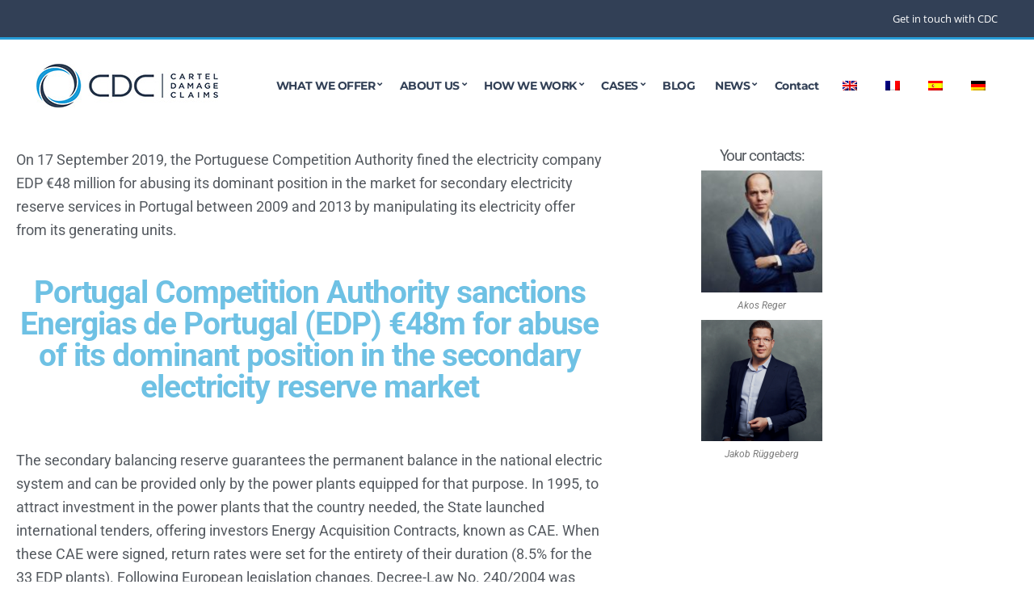

--- FILE ---
content_type: text/html; charset=UTF-8
request_url: https://carteldamageclaims.com/2023/01/18/ptteleregulation/
body_size: 17003
content:
<!doctype html>
<html lang="en-GB">
<head>
	<meta charset="UTF-8">
	<meta name="viewport" content="width=device-width, initial-scale=1">
	<meta name='robots' content='index, follow, max-image-preview:large, max-snippet:-1, max-video-preview:-1' />

	<!-- This site is optimized with the Yoast SEO plugin v26.8 - https://yoast.com/product/yoast-seo-wordpress/ -->
	<title>Portugal Competition Authority sanctions Energias de Portugal (EDP) €48m for abuse of its dominant position in the secondary electricity reserve market - CDC</title>
	<link rel="canonical" href="https://carteldamageclaims.com/2023/01/18/ptteleregulation/" />
	<meta property="og:locale" content="en_GB" />
	<meta property="og:type" content="article" />
	<meta property="og:title" content="Portugal Competition Authority sanctions Energias de Portugal (EDP) €48m for abuse of its dominant position in the secondary electricity reserve market - CDC" />
	<meta property="og:description" content="On 17 September 2019, the Portuguese Competition Authority fined the electricity company EDP €48 million for abusing its dominant position in the market for secondary electricity reserve services in Portugal between 2009 and 2013 by manipulating its electricity offer from its generating units. Portugal Competition Authority sanctions Energias de Portugal (EDP) €48m for abuse of [&hellip;]" />
	<meta property="og:url" content="https://carteldamageclaims.com/2023/01/18/ptteleregulation/" />
	<meta property="og:site_name" content="CDC" />
	<meta property="article:published_time" content="2023-01-18T13:27:00+00:00" />
	<meta property="article:modified_time" content="2023-01-20T15:18:44+00:00" />
	<meta property="og:image" content="https://carteldamageclaims.com/wp-content/uploads/2023/01/Electricity-teleregulation-resized.jpg" />
	<meta property="og:image:width" content="1000" />
	<meta property="og:image:height" content="562" />
	<meta property="og:image:type" content="image/jpeg" />
	<meta name="author" content="Akos Reger" />
	<meta name="twitter:card" content="summary_large_image" />
	<meta name="twitter:label1" content="Written by" />
	<meta name="twitter:data1" content="Akos Reger" />
	<meta name="twitter:label2" content="Estimated reading time" />
	<meta name="twitter:data2" content="2 minutes" />
	<script type="application/ld+json" class="yoast-schema-graph">{"@context":"https://schema.org","@graph":[{"@type":"Article","@id":"https://carteldamageclaims.com/2023/01/18/ptteleregulation/#article","isPartOf":{"@id":"https://carteldamageclaims.com/2023/01/18/ptteleregulation/"},"author":[{"@id":"https://carteldamageclaims.com/#/schema/person/5b0ea64adb3384d4a9ab6974d538a7c9"}],"headline":"Portugal Competition Authority sanctions Energias de Portugal (EDP) €48m for abuse of its dominant position in the secondary electricity reserve market","datePublished":"2023-01-18T13:27:00+00:00","dateModified":"2023-01-20T15:18:44+00:00","mainEntityOfPage":{"@id":"https://carteldamageclaims.com/2023/01/18/ptteleregulation/"},"wordCount":313,"publisher":{"@id":"https://carteldamageclaims.com/#organization"},"image":{"@id":"https://carteldamageclaims.com/2023/01/18/ptteleregulation/#primaryimage"},"thumbnailUrl":"https://carteldamageclaims.com/wp-content/uploads/2023/01/Electricity-teleregulation-resized.jpg","articleSection":["_spotlight"],"inLanguage":"en-GB"},{"@type":"WebPage","@id":"https://carteldamageclaims.com/2023/01/18/ptteleregulation/","url":"https://carteldamageclaims.com/2023/01/18/ptteleregulation/","name":"Portugal Competition Authority sanctions Energias de Portugal (EDP) €48m for abuse of its dominant position in the secondary electricity reserve market - CDC","isPartOf":{"@id":"https://carteldamageclaims.com/#website"},"primaryImageOfPage":{"@id":"https://carteldamageclaims.com/2023/01/18/ptteleregulation/#primaryimage"},"image":{"@id":"https://carteldamageclaims.com/2023/01/18/ptteleregulation/#primaryimage"},"thumbnailUrl":"https://carteldamageclaims.com/wp-content/uploads/2023/01/Electricity-teleregulation-resized.jpg","datePublished":"2023-01-18T13:27:00+00:00","dateModified":"2023-01-20T15:18:44+00:00","breadcrumb":{"@id":"https://carteldamageclaims.com/2023/01/18/ptteleregulation/#breadcrumb"},"inLanguage":"en-GB","potentialAction":[{"@type":"ReadAction","target":["https://carteldamageclaims.com/2023/01/18/ptteleregulation/"]}]},{"@type":"ImageObject","inLanguage":"en-GB","@id":"https://carteldamageclaims.com/2023/01/18/ptteleregulation/#primaryimage","url":"https://carteldamageclaims.com/wp-content/uploads/2023/01/Electricity-teleregulation-resized.jpg","contentUrl":"https://carteldamageclaims.com/wp-content/uploads/2023/01/Electricity-teleregulation-resized.jpg","width":1000,"height":562},{"@type":"BreadcrumbList","@id":"https://carteldamageclaims.com/2023/01/18/ptteleregulation/#breadcrumb","itemListElement":[{"@type":"ListItem","position":1,"name":"Home","item":"https://carteldamageclaims.com/"},{"@type":"ListItem","position":2,"name":"Blog","item":"https://carteldamageclaims.com/blog/"},{"@type":"ListItem","position":3,"name":"Portugal Competition Authority sanctions Energias de Portugal (EDP) €48m for abuse of its dominant position in the secondary electricity reserve market"}]},{"@type":"WebSite","@id":"https://carteldamageclaims.com/#website","url":"https://carteldamageclaims.com/","name":"CDC Cartel Damage Claims","description":"Cartel Damage Claims","publisher":{"@id":"https://carteldamageclaims.com/#organization"},"potentialAction":[{"@type":"SearchAction","target":{"@type":"EntryPoint","urlTemplate":"https://carteldamageclaims.com/?s={search_term_string}"},"query-input":{"@type":"PropertyValueSpecification","valueRequired":true,"valueName":"search_term_string"}}],"inLanguage":"en-GB"},{"@type":"Organization","@id":"https://carteldamageclaims.com/#organization","name":"CDC Cartel Damage Claims","url":"https://carteldamageclaims.com/","logo":{"@type":"ImageObject","inLanguage":"en-GB","@id":"https://carteldamageclaims.com/#/schema/logo/image/","url":"https://carteldamageclaims.com/wp-content/uploads/2020/09/CDC-Logo.jpg","contentUrl":"https://carteldamageclaims.com/wp-content/uploads/2020/09/CDC-Logo.jpg","width":225,"height":54,"caption":"CDC Cartel Damage Claims"},"image":{"@id":"https://carteldamageclaims.com/#/schema/logo/image/"}},{"@type":"Person","@id":"https://carteldamageclaims.com/#/schema/person/5b0ea64adb3384d4a9ab6974d538a7c9","name":"Akos Reger","image":{"@type":"ImageObject","inLanguage":"en-GB","@id":"https://carteldamageclaims.com/#/schema/person/image/55370763d28dae40a0c8cbb7b68e71ad","url":"https://secure.gravatar.com/avatar/e608f33e6f158c83bca649303fb645a1faafd28cc715b07c2ce45b187c0b865f?s=96&d=mm&r=g","contentUrl":"https://secure.gravatar.com/avatar/e608f33e6f158c83bca649303fb645a1faafd28cc715b07c2ce45b187c0b865f?s=96&d=mm&r=g","caption":"Akos Reger"},"url":"https://carteldamageclaims.com/author/akos-reger/"}]}</script>
	<!-- / Yoast SEO plugin. -->



<link rel="alternate" type="application/rss+xml" title="CDC &raquo; Feed" href="https://carteldamageclaims.com/feed/" />
<link rel="alternate" type="application/rss+xml" title="CDC &raquo; Comments Feed" href="https://carteldamageclaims.com/comments/feed/" />
<link rel="alternate" title="oEmbed (JSON)" type="application/json+oembed" href="https://carteldamageclaims.com/wp-json/oembed/1.0/embed?url=https%3A%2F%2Fcarteldamageclaims.com%2F2023%2F01%2F18%2Fptteleregulation%2F" />
<link rel="alternate" title="oEmbed (XML)" type="text/xml+oembed" href="https://carteldamageclaims.com/wp-json/oembed/1.0/embed?url=https%3A%2F%2Fcarteldamageclaims.com%2F2023%2F01%2F18%2Fptteleregulation%2F&#038;format=xml" />
<style id='wp-img-auto-sizes-contain-inline-css' type='text/css'>
img:is([sizes=auto i],[sizes^="auto," i]){contain-intrinsic-size:3000px 1500px}
/*# sourceURL=wp-img-auto-sizes-contain-inline-css */
</style>
<style id='wp-emoji-styles-inline-css' type='text/css'>

	img.wp-smiley, img.emoji {
		display: inline !important;
		border: none !important;
		box-shadow: none !important;
		height: 1em !important;
		width: 1em !important;
		margin: 0 0.07em !important;
		vertical-align: -0.1em !important;
		background: none !important;
		padding: 0 !important;
	}
/*# sourceURL=wp-emoji-styles-inline-css */
</style>
<style id='classic-theme-styles-inline-css' type='text/css'>
/*! This file is auto-generated */
.wp-block-button__link{color:#fff;background-color:#32373c;border-radius:9999px;box-shadow:none;text-decoration:none;padding:calc(.667em + 2px) calc(1.333em + 2px);font-size:1.125em}.wp-block-file__button{background:#32373c;color:#fff;text-decoration:none}
/*# sourceURL=/wp-includes/css/classic-themes.min.css */
</style>
<style id='co-authors-plus-coauthors-style-inline-css' type='text/css'>
.wp-block-co-authors-plus-coauthors.is-layout-flow [class*=wp-block-co-authors-plus]{display:inline}

/*# sourceURL=https://carteldamageclaims.com/wp-content/plugins/co-authors-plus/build/blocks/block-coauthors/style-index.css */
</style>
<style id='co-authors-plus-avatar-style-inline-css' type='text/css'>
.wp-block-co-authors-plus-avatar :where(img){height:auto;max-width:100%;vertical-align:bottom}.wp-block-co-authors-plus-coauthors.is-layout-flow .wp-block-co-authors-plus-avatar :where(img){vertical-align:middle}.wp-block-co-authors-plus-avatar:is(.alignleft,.alignright){display:table}.wp-block-co-authors-plus-avatar.aligncenter{display:table;margin-inline:auto}

/*# sourceURL=https://carteldamageclaims.com/wp-content/plugins/co-authors-plus/build/blocks/block-coauthor-avatar/style-index.css */
</style>
<style id='co-authors-plus-image-style-inline-css' type='text/css'>
.wp-block-co-authors-plus-image{margin-bottom:0}.wp-block-co-authors-plus-image :where(img){height:auto;max-width:100%;vertical-align:bottom}.wp-block-co-authors-plus-coauthors.is-layout-flow .wp-block-co-authors-plus-image :where(img){vertical-align:middle}.wp-block-co-authors-plus-image:is(.alignfull,.alignwide) :where(img){width:100%}.wp-block-co-authors-plus-image:is(.alignleft,.alignright){display:table}.wp-block-co-authors-plus-image.aligncenter{display:table;margin-inline:auto}

/*# sourceURL=https://carteldamageclaims.com/wp-content/plugins/co-authors-plus/build/blocks/block-coauthor-image/style-index.css */
</style>
<style id='safe-svg-svg-icon-style-inline-css' type='text/css'>
.safe-svg-cover{text-align:center}.safe-svg-cover .safe-svg-inside{display:inline-block;max-width:100%}.safe-svg-cover svg{fill:currentColor;height:100%;max-height:100%;max-width:100%;width:100%}

/*# sourceURL=https://carteldamageclaims.com/wp-content/plugins/safe-svg/dist/safe-svg-block-frontend.css */
</style>
<style id='global-styles-inline-css' type='text/css'>
:root{--wp--preset--aspect-ratio--square: 1;--wp--preset--aspect-ratio--4-3: 4/3;--wp--preset--aspect-ratio--3-4: 3/4;--wp--preset--aspect-ratio--3-2: 3/2;--wp--preset--aspect-ratio--2-3: 2/3;--wp--preset--aspect-ratio--16-9: 16/9;--wp--preset--aspect-ratio--9-16: 9/16;--wp--preset--color--black: #000000;--wp--preset--color--cyan-bluish-gray: #abb8c3;--wp--preset--color--white: #ffffff;--wp--preset--color--pale-pink: #f78da7;--wp--preset--color--vivid-red: #cf2e2e;--wp--preset--color--luminous-vivid-orange: #ff6900;--wp--preset--color--luminous-vivid-amber: #fcb900;--wp--preset--color--light-green-cyan: #7bdcb5;--wp--preset--color--vivid-green-cyan: #00d084;--wp--preset--color--pale-cyan-blue: #8ed1fc;--wp--preset--color--vivid-cyan-blue: #0693e3;--wp--preset--color--vivid-purple: #9b51e0;--wp--preset--gradient--vivid-cyan-blue-to-vivid-purple: linear-gradient(135deg,rgb(6,147,227) 0%,rgb(155,81,224) 100%);--wp--preset--gradient--light-green-cyan-to-vivid-green-cyan: linear-gradient(135deg,rgb(122,220,180) 0%,rgb(0,208,130) 100%);--wp--preset--gradient--luminous-vivid-amber-to-luminous-vivid-orange: linear-gradient(135deg,rgb(252,185,0) 0%,rgb(255,105,0) 100%);--wp--preset--gradient--luminous-vivid-orange-to-vivid-red: linear-gradient(135deg,rgb(255,105,0) 0%,rgb(207,46,46) 100%);--wp--preset--gradient--very-light-gray-to-cyan-bluish-gray: linear-gradient(135deg,rgb(238,238,238) 0%,rgb(169,184,195) 100%);--wp--preset--gradient--cool-to-warm-spectrum: linear-gradient(135deg,rgb(74,234,220) 0%,rgb(151,120,209) 20%,rgb(207,42,186) 40%,rgb(238,44,130) 60%,rgb(251,105,98) 80%,rgb(254,248,76) 100%);--wp--preset--gradient--blush-light-purple: linear-gradient(135deg,rgb(255,206,236) 0%,rgb(152,150,240) 100%);--wp--preset--gradient--blush-bordeaux: linear-gradient(135deg,rgb(254,205,165) 0%,rgb(254,45,45) 50%,rgb(107,0,62) 100%);--wp--preset--gradient--luminous-dusk: linear-gradient(135deg,rgb(255,203,112) 0%,rgb(199,81,192) 50%,rgb(65,88,208) 100%);--wp--preset--gradient--pale-ocean: linear-gradient(135deg,rgb(255,245,203) 0%,rgb(182,227,212) 50%,rgb(51,167,181) 100%);--wp--preset--gradient--electric-grass: linear-gradient(135deg,rgb(202,248,128) 0%,rgb(113,206,126) 100%);--wp--preset--gradient--midnight: linear-gradient(135deg,rgb(2,3,129) 0%,rgb(40,116,252) 100%);--wp--preset--font-size--small: 13px;--wp--preset--font-size--medium: 20px;--wp--preset--font-size--large: 36px;--wp--preset--font-size--x-large: 42px;--wp--preset--spacing--20: 0.44rem;--wp--preset--spacing--30: 0.67rem;--wp--preset--spacing--40: 1rem;--wp--preset--spacing--50: 1.5rem;--wp--preset--spacing--60: 2.25rem;--wp--preset--spacing--70: 3.38rem;--wp--preset--spacing--80: 5.06rem;--wp--preset--shadow--natural: 6px 6px 9px rgba(0, 0, 0, 0.2);--wp--preset--shadow--deep: 12px 12px 50px rgba(0, 0, 0, 0.4);--wp--preset--shadow--sharp: 6px 6px 0px rgba(0, 0, 0, 0.2);--wp--preset--shadow--outlined: 6px 6px 0px -3px rgb(255, 255, 255), 6px 6px rgb(0, 0, 0);--wp--preset--shadow--crisp: 6px 6px 0px rgb(0, 0, 0);}:where(.is-layout-flex){gap: 0.5em;}:where(.is-layout-grid){gap: 0.5em;}body .is-layout-flex{display: flex;}.is-layout-flex{flex-wrap: wrap;align-items: center;}.is-layout-flex > :is(*, div){margin: 0;}body .is-layout-grid{display: grid;}.is-layout-grid > :is(*, div){margin: 0;}:where(.wp-block-columns.is-layout-flex){gap: 2em;}:where(.wp-block-columns.is-layout-grid){gap: 2em;}:where(.wp-block-post-template.is-layout-flex){gap: 1.25em;}:where(.wp-block-post-template.is-layout-grid){gap: 1.25em;}.has-black-color{color: var(--wp--preset--color--black) !important;}.has-cyan-bluish-gray-color{color: var(--wp--preset--color--cyan-bluish-gray) !important;}.has-white-color{color: var(--wp--preset--color--white) !important;}.has-pale-pink-color{color: var(--wp--preset--color--pale-pink) !important;}.has-vivid-red-color{color: var(--wp--preset--color--vivid-red) !important;}.has-luminous-vivid-orange-color{color: var(--wp--preset--color--luminous-vivid-orange) !important;}.has-luminous-vivid-amber-color{color: var(--wp--preset--color--luminous-vivid-amber) !important;}.has-light-green-cyan-color{color: var(--wp--preset--color--light-green-cyan) !important;}.has-vivid-green-cyan-color{color: var(--wp--preset--color--vivid-green-cyan) !important;}.has-pale-cyan-blue-color{color: var(--wp--preset--color--pale-cyan-blue) !important;}.has-vivid-cyan-blue-color{color: var(--wp--preset--color--vivid-cyan-blue) !important;}.has-vivid-purple-color{color: var(--wp--preset--color--vivid-purple) !important;}.has-black-background-color{background-color: var(--wp--preset--color--black) !important;}.has-cyan-bluish-gray-background-color{background-color: var(--wp--preset--color--cyan-bluish-gray) !important;}.has-white-background-color{background-color: var(--wp--preset--color--white) !important;}.has-pale-pink-background-color{background-color: var(--wp--preset--color--pale-pink) !important;}.has-vivid-red-background-color{background-color: var(--wp--preset--color--vivid-red) !important;}.has-luminous-vivid-orange-background-color{background-color: var(--wp--preset--color--luminous-vivid-orange) !important;}.has-luminous-vivid-amber-background-color{background-color: var(--wp--preset--color--luminous-vivid-amber) !important;}.has-light-green-cyan-background-color{background-color: var(--wp--preset--color--light-green-cyan) !important;}.has-vivid-green-cyan-background-color{background-color: var(--wp--preset--color--vivid-green-cyan) !important;}.has-pale-cyan-blue-background-color{background-color: var(--wp--preset--color--pale-cyan-blue) !important;}.has-vivid-cyan-blue-background-color{background-color: var(--wp--preset--color--vivid-cyan-blue) !important;}.has-vivid-purple-background-color{background-color: var(--wp--preset--color--vivid-purple) !important;}.has-black-border-color{border-color: var(--wp--preset--color--black) !important;}.has-cyan-bluish-gray-border-color{border-color: var(--wp--preset--color--cyan-bluish-gray) !important;}.has-white-border-color{border-color: var(--wp--preset--color--white) !important;}.has-pale-pink-border-color{border-color: var(--wp--preset--color--pale-pink) !important;}.has-vivid-red-border-color{border-color: var(--wp--preset--color--vivid-red) !important;}.has-luminous-vivid-orange-border-color{border-color: var(--wp--preset--color--luminous-vivid-orange) !important;}.has-luminous-vivid-amber-border-color{border-color: var(--wp--preset--color--luminous-vivid-amber) !important;}.has-light-green-cyan-border-color{border-color: var(--wp--preset--color--light-green-cyan) !important;}.has-vivid-green-cyan-border-color{border-color: var(--wp--preset--color--vivid-green-cyan) !important;}.has-pale-cyan-blue-border-color{border-color: var(--wp--preset--color--pale-cyan-blue) !important;}.has-vivid-cyan-blue-border-color{border-color: var(--wp--preset--color--vivid-cyan-blue) !important;}.has-vivid-purple-border-color{border-color: var(--wp--preset--color--vivid-purple) !important;}.has-vivid-cyan-blue-to-vivid-purple-gradient-background{background: var(--wp--preset--gradient--vivid-cyan-blue-to-vivid-purple) !important;}.has-light-green-cyan-to-vivid-green-cyan-gradient-background{background: var(--wp--preset--gradient--light-green-cyan-to-vivid-green-cyan) !important;}.has-luminous-vivid-amber-to-luminous-vivid-orange-gradient-background{background: var(--wp--preset--gradient--luminous-vivid-amber-to-luminous-vivid-orange) !important;}.has-luminous-vivid-orange-to-vivid-red-gradient-background{background: var(--wp--preset--gradient--luminous-vivid-orange-to-vivid-red) !important;}.has-very-light-gray-to-cyan-bluish-gray-gradient-background{background: var(--wp--preset--gradient--very-light-gray-to-cyan-bluish-gray) !important;}.has-cool-to-warm-spectrum-gradient-background{background: var(--wp--preset--gradient--cool-to-warm-spectrum) !important;}.has-blush-light-purple-gradient-background{background: var(--wp--preset--gradient--blush-light-purple) !important;}.has-blush-bordeaux-gradient-background{background: var(--wp--preset--gradient--blush-bordeaux) !important;}.has-luminous-dusk-gradient-background{background: var(--wp--preset--gradient--luminous-dusk) !important;}.has-pale-ocean-gradient-background{background: var(--wp--preset--gradient--pale-ocean) !important;}.has-electric-grass-gradient-background{background: var(--wp--preset--gradient--electric-grass) !important;}.has-midnight-gradient-background{background: var(--wp--preset--gradient--midnight) !important;}.has-small-font-size{font-size: var(--wp--preset--font-size--small) !important;}.has-medium-font-size{font-size: var(--wp--preset--font-size--medium) !important;}.has-large-font-size{font-size: var(--wp--preset--font-size--large) !important;}.has-x-large-font-size{font-size: var(--wp--preset--font-size--x-large) !important;}
:where(.wp-block-post-template.is-layout-flex){gap: 1.25em;}:where(.wp-block-post-template.is-layout-grid){gap: 1.25em;}
:where(.wp-block-term-template.is-layout-flex){gap: 1.25em;}:where(.wp-block-term-template.is-layout-grid){gap: 1.25em;}
:where(.wp-block-columns.is-layout-flex){gap: 2em;}:where(.wp-block-columns.is-layout-grid){gap: 2em;}
:root :where(.wp-block-pullquote){font-size: 1.5em;line-height: 1.6;}
/*# sourceURL=global-styles-inline-css */
</style>
<link rel='stylesheet' id='ctf_styles-css' href='https://carteldamageclaims.com/wp-content/plugins/custom-twitter-feeds/css/ctf-styles.min.css?ver=2.3.1' type='text/css' media='all' />
<link rel='stylesheet' id='plyr-css-css' href='https://carteldamageclaims.com/wp-content/plugins/easy-video-player/lib/plyr.css?ver=14cc4483913f051a08f50a531f133186' type='text/css' media='all' />
<link rel='stylesheet' id='inf-font-awesome-css' href='https://carteldamageclaims.com/wp-content/plugins/post-slider-and-carousel-pro/assets/css/font-awesome.min.css?ver=2.2.1' type='text/css' media='all' />
<link rel='stylesheet' id='owl-carousel-css' href='https://carteldamageclaims.com/wp-content/plugins/post-slider-and-carousel-pro/assets/css/owl.carousel.min.css?ver=2.2.1' type='text/css' media='all' />
<link rel='stylesheet' id='psacp-public-style-css' href='https://carteldamageclaims.com/wp-content/plugins/post-slider-and-carousel-pro/assets/css/psacp-public.min.css?ver=2.2.1' type='text/css' media='all' />
<link rel='stylesheet' id='trp-language-switcher-style-css' href='https://carteldamageclaims.com/wp-content/plugins/translatepress-multilingual/assets/css/trp-language-switcher.css?ver=3.0.7' type='text/css' media='all' />
<link rel='stylesheet' id='jquery-magnific-popup-css' href='https://carteldamageclaims.com/wp-content/themes/convert/inc/assets/vendor/magnific/magnific.min.css?ver=1.4.1' type='text/css' media='all' />
<link rel='stylesheet' id='convert-user-google-fonts-css' href='//carteldamageclaims.com/wp-content/uploads/omgf/convert-user-google-fonts/convert-user-google-fonts.css?ver=1666699229' type='text/css' media='all' />
<link rel='stylesheet' id='font-awesome-5-css' href='https://carteldamageclaims.com/wp-content/themes/convert/inc/assets/vendor/fontawesome/css/all.min.css?ver=1.4.1' type='text/css' media='all' />
<link rel='stylesheet' id='convert-style-css' href='https://carteldamageclaims.com/wp-content/themes/convert/style.pkg.min.css?ver=1.4.1' type='text/css' media='all' />
<style id='convert-style-inline-css' type='text/css'>
a { color: #324056; } a:hover { color: #269cd7; } label, .label, ul.products > li .woocommerce-loop-product__title, .woocommerce-tabs .comment-form-rating a, .woocommerce-MyAccount-navigation .woocommerce-MyAccount-navigation-link a:hover, .product_list_widget .product-title, .product_list_widget .product-title:hover, .ci-item.ci-item-product .woocommerce-loop-product__title, .entry-content-info:first-letter, .navigation a, .navigation .page-numbers, .woocommerce-pagination a, .woocommerce-pagination .page-numbers, .navigation-main > li > a, .sidebar .widget_nav_menu li > a:hover, .sidebar .widget_ci-page-children-menu > li a:hover, .woocommmerce-tabs .wc-tabs li.active a, .wc-block-grid__products .wc-block-grid__product-title, .wc-block-review-list .wc-block-review-list-item__info .wc-block-review-list-item__meta .wc-block-review-list-item__author, .wc-block-review-list .wc-block-review-list-item__info .wc-block-review-list-item__meta .wc-block-review-list-item__product { color: #324056; } .sidebar .widget_nav_menu li > a:hover, .sidebar .widget_ci-page-children-menu > li a:hover, .sidebar .widget_nav_menu .current-menu-item a, .sidebar .widget_nav_menu .current-menu-item a:hover, .sidebar .widget_nav_menu .current_page_item a, .sidebar .widget_nav_menu .current_page_item a:hover, .sidebar .widget_ci-page-children-menu .current-menu-item a, .sidebar .widget_ci-page-children-menu .current-menu-item a:hover, .ci-box-callout .btn, .qty { border-color: #324056; } .footer-info, .head-intro, .page-hero-background-layer, .ci-item-badge, .ci-entry-list-meta, .onsale, table.table-styled thead th, .sidebar .widget_nav_menu .current-menu-item a, .sidebar .widget_nav_menu .current-menu-item a:hover, .sidebar .widget_nav_menu .current_page_item a, .sidebar .widget_nav_menu .current_page_item a:hover, .sidebar .widget_ci-page-children-menu .current-menu-item a, .sidebar .widget_ci-page-children-menu .current-menu-item a:hover, .wc-block-grid__products .wc-block-grid__product-onsale { background-color: #324056; } .section-heading::after, .searchform .searchsubmit:hover, .ci-box-callout, .filter-active, .ci-item-btn:hover, .entry-tags a:hover, .tag-cloud-link:hover, .searchform .searchsubmit:hover, .navigation-main li li:hover > a, .navigation-main li li > a:focus, .navigation-main li .current-menu-item > a, .navigation-main li .current-menu-parent > a, .navigation-main li .current-menu-ancestor > a, .navigation-main li .current_page_item > a, .navigation-main li .current_page_ancestor > a, .price_slider .ui-slider-handle { background-color: #269cd7; } .entry-meta i.fas, .entry-content blockquote::before, .ci-item-list-meta-item [class^="fa"], .ci-item-testimonial-content::before, .ci-item-entry-meta i.fas, .ci-contact-widget-item i, .navigation-main > li:hover > a, .navigation-main > li > a:focus, .navigation-main > .current-menu-item > a, .navigation-main > .current-menu-parent > a, .navigation-main > .current-menu-ancestor > a, .navigation-main > .current_page_parent > a, .navigation-main > .current_page_ancestor > a { color: #269cd7; } .head-intro, .footer-info, .widget-title, .ci-contact-widget-item i, .filter-active, .ci-item-btn:hover { border-color: #269cd7; } body, .entry-content table, .entry-content th, .section-subtitle a, .entry-title, .ci-item-entry-title, .ci-box-callout-title, .social-icon, .widget_meta li a, .widget_pages li a, .widget_categories li a, .widget_archive li a, .widget_nav_menu li a, .widget_ci-page-children-menu li a, .widget_product_categories li a, .woocommmerce-tabs .wc-tabs li a, .ci-item.ci-item-product .price { color: #324056; } blockquote cite, label, .label, select:invalid, .comment-metadata, .footer-info, .section-subtitle, .entry-meta, .ci-item-entry-meta, .widget-title, .entry-tags a, .tag-cloud-link { color: rgba(50,64,86,0.8); } h1 { color: #324056; } .btn:hover, .button:hover, .ci-item-btn:hover, .woocommerce-mini-cart__buttons a.button:hover, .comment-reply-link:hover, input[type="submit"]:hover, input[type="reset"]:hover, button[type="submit"]:hover, #infinite-handle span button:hover, .qty-btn:hover, .wc-block-grid__products .add_to_cart_button:hover, .wc-block-grid__products .added_to_cart:hover, .wc-block-product-categories .wc-block-product-categories__button:hover { background-color: #269cd7; } .btn:hover, .button:hover, .ci-item-btn:hover, .woocommerce-mini-cart__buttons a.button:hover, .comment-reply-link:hover, input[type="submit"]:hover, input[type="reset"]:hover, button[type="submit"]:hover, #infinite-handle span button:hover, .qty-btn:hover, .wc-block-grid__products .add_to_cart_button:hover, .wc-block-grid__products .added_to_cart:hover, .wc-block-product-categories .wc-block-product-categories__button:hover { border-color: #269cd7; } body, .site-tagline, .footer-info, .head-intro { font-family: "Open Sans"; font-weight: 400; font-size: 18px; line-height: 1.64; text-transform: none; } h1, h2, h3, h4, h5, h6, label, .label, select:invalid, .comment-author .fn, .woocommerce-EditAccountForm legend, .site-logo, .section-title, .entry-content blockquote, .entry-content-intro:first-letter, .entry-author-title, .ci-item-entry-title, .navigation, .woocommerce-pagination, .page-links, .navigation-main a, .entry-tags a, .tag-cloud-link, .btn, .button, .ci-item-btn, .comment-reply-link, input[type="submit"], input[type="reset"], button[type="submit"], .button, .added_to_cart, .wp-block-button__link.add_to_cart_button, .ci-entry-list-meta-value, .ci-widget-item-title, .product_list_widget .product-title, .ci-item-title { font-family: Montserrat; } @media (max-width: 767px) { table.table-styled tbody td:first-child { font-family: Montserrat; } } h1 { font-family: Montserrat; font-weight: 700; font-size: 32px; line-height: 1.25; text-transform: none; letter-spacing: -1.3px; } h2 { font-family: Montserrat; font-weight: 700; font-size: 28px; line-height: 1.25; text-transform: none; letter-spacing: -1.1px; } h3 { font-family: Montserrat; font-weight: 700; font-size: 24px; line-height: 1.25; text-transform: none; letter-spacing: -1px; } h4, .ci-item-entry-title, .ci-item-title, .entry-item .entry-title { font-family: Montserrat; font-weight: 700; font-size: 20px; line-height: 1.25; text-transform: none; letter-spacing: -0.8px; } h5, .ci-widget-item-title, .product_list_widget .product-title { font-family: Montserrat; font-weight: 700; font-size: 16px; line-height: 1.25; text-transform: none; letter-spacing: -0.64px; } h6 { font-family: Montserrat; font-weight: 400; font-size: 12px; line-height: 1.25; text-transform: none; letter-spacing: -0.5px; } input, textarea, select { font-family: "Open Sans"; font-weight: 400; font-size: 14px; line-height: 1.25; text-transform: none; letter-spacing: 0px; } form label, form .label { font-family: Montserrat; font-weight: 400; font-size: 14px; line-height: 1.25; text-transform: none; letter-spacing: -0.5px; } .btn, .button, .ci-item-btn, button[type="submit"], input[type="submit"], input[type="reset"], .comment-reply-link { font-family: Montserrat; font-weight: 400; font-size: 14px; line-height: 1.35; text-transform: none; letter-spacing: -0.5px; } .head-intro { background-color: #324056; } .head-intro { border-color: #269cd7; } .head-intro a:hover { color: #269cd7; } .head-intro { font-weight: 400; font-size: 13px; line-height: 1.25; text-transform: none; letter-spacing: 0px; } .site-logo a { color: #324056; } .site-logo a:hover { color: #269cd7; } .head-outro, .navigation-main > li > a, .mobile-nav-trigger { color: #324056; } .navigation-main > li:hover > a, .navigation-main > li > a:focus, .mobile-nav-trigger:hover { color: #269cd7; } .navigation-main > .current-menu-item > a, .navigation-main > .current-menu-parent > a, .navigation-main > .current-menu-ancestor > a, .navigation-main > .current_page_item > a, .navigation-main > .current_page_ancestor > a { color: #269cd7; } .navigation-main li li:hover > a, .navigation-main li li > a:focus { background-color: #269cd7; } .navigation-main li .current-menu-item > a, .navigation-main li .current-menu-parent > a, .navigation-main li .current-menu-ancestor > a, .navigation-main li .current_page_item > a, .navigation-main li .current_page_ancestor > a { background-color: #269cd7; } .site-logo { font-family: "Open Sans"; font-weight: 700; font-size: 26px; line-height: 1.25; text-transform: none; letter-spacing: -1px; } .site-tagline { font-weight: 400; font-size: 12px; line-height: 1.25; text-transform: none; letter-spacing: 0px; } .navigation-main a, .head-outro { font-family: Montserrat; font-weight: 700; font-size: 14px; line-height: 1.25; text-transform: none; letter-spacing: -0.5px; } .navigation-main li li a { font-weight: 400; font-size: 13px; line-height: 1.25; text-transform: none; letter-spacing: -0.5px; } .page-hero-background-layer { background-color: #efefef; } .page-hero { color: #324056; } .page-hero .btn { color: #324056; border-color: #324056; } .page-hero .btn:hover { background-color: transparent; } .page-hero-title { font-family: "Open Sans"; font-weight: 700; font-size: 36px; line-height: 1.25; text-transform: none; letter-spacing: -1.44px; } .page-hero-subtitle { font-family: "Open Sans"; font-weight: 400; font-size: 14px; line-height: 1.25; text-transform: uppercase; letter-spacing: 0px; } .entry-item .entry-title { font-weight: 700; font-size: 32px; line-height: 1.25; text-transform: none; letter-spacing: -1.28px; } .entry-item .entry-meta { font-weight: 400; font-size: 14px; line-height: 1.25; text-transform: none; letter-spacing: 0px; } .entry-item .entry-content { font-weight: 400; font-size: 14px; line-height: 1.71; text-transform: none; letter-spacing: 0px; } .entry-more-btn { font-weight: 400; font-size: 14px; line-height: 1.35; text-transform: none; letter-spacing: -0.5px; } .single article .entry-title { font-weight: 700; font-size: 32px; line-height: 1.25; text-transform: none; letter-spacing: -1.28px; } .single article .entry-meta { font-weight: 400; font-size: 14px; line-height: 1.25; text-transform: none; letter-spacing: 0px; } .single article .entry-tags { font-weight: 400; font-size: 11px; line-height: 1.25; text-transform: uppercase; letter-spacing: -0.4px; } .sidebar .widget a { color: #324056; } .sidebar .widget a:hover { color: #269cd7; } .sidebar .widget-title { font-weight: 700; font-size: 14px; line-height: 1.25; text-transform: uppercase; letter-spacing: -0.5px; } .sidebar { font-weight: 400; font-size: 14px; line-height: 1.5; text-transform: none; letter-spacing: 0px; } .footer .widget a { color: #324056; } .footer .widget a:hover { color: #269cd7; } .footer-widgets { font-weight: 400; font-size: 14px; line-height: 1.5; text-transform: none; letter-spacing: 0px; } .footer-widgets .widget-title { font-weight: 700; font-size: 14px; line-height: 1.25; text-transform: uppercase; letter-spacing: -0.5px; } .footer-info { background-color: #324056; } .footer-info a:hover { color: #1e9dd9; } .footer-info { border-color: #1e9dd9; } .footer-info { font-weight: 400; font-size: 13px; line-height: 1.6; text-transform: none; letter-spacing: 0px; } .list-social-icons a { font-size: 12px; } .list-social-icons a { color: #212121; } .btn-to-top, .btn-to-top:hover { background: #ffffff; } .btn-to-top, .btn-to-top:hover { color: #212121; } 
/*# sourceURL=convert-style-inline-css */
</style>
<link rel='stylesheet' id='elementor-frontend-css' href='https://carteldamageclaims.com/wp-content/plugins/elementor/assets/css/frontend.min.css?ver=3.34.1' type='text/css' media='all' />
<link rel='stylesheet' id='widget-heading-css' href='https://carteldamageclaims.com/wp-content/plugins/elementor/assets/css/widget-heading.min.css?ver=3.34.1' type='text/css' media='all' />
<link rel='stylesheet' id='widget-form-css' href='https://carteldamageclaims.com/wp-content/plugins/elementor-pro/assets/css/widget-form.min.css?ver=3.34.0' type='text/css' media='all' />
<link rel='stylesheet' id='e-popup-css' href='https://carteldamageclaims.com/wp-content/plugins/elementor-pro/assets/css/conditionals/popup.min.css?ver=3.34.0' type='text/css' media='all' />
<link rel='stylesheet' id='elementor-icons-css' href='https://carteldamageclaims.com/wp-content/plugins/elementor/assets/lib/eicons/css/elementor-icons.min.css?ver=5.45.0' type='text/css' media='all' />
<link rel='stylesheet' id='elementor-post-78-css' href='https://carteldamageclaims.com/wp-content/uploads/elementor/css/post-78.css?ver=1768906602' type='text/css' media='all' />
<link rel='stylesheet' id='widget-spacer-css' href='https://carteldamageclaims.com/wp-content/plugins/elementor/assets/css/widget-spacer.min.css?ver=3.34.1' type='text/css' media='all' />
<link rel='stylesheet' id='widget-image-css' href='https://carteldamageclaims.com/wp-content/plugins/elementor/assets/css/widget-image.min.css?ver=3.34.1' type='text/css' media='all' />
<link rel='stylesheet' id='elementor-post-9522-css' href='https://carteldamageclaims.com/wp-content/uploads/elementor/css/post-9522.css?ver=1768909256' type='text/css' media='all' />
<link rel='stylesheet' id='elementor-post-8943-css' href='https://carteldamageclaims.com/wp-content/uploads/elementor/css/post-8943.css?ver=1768908496' type='text/css' media='all' />
<link rel='stylesheet' id='elementor-gf-local-roboto-css' href='//carteldamageclaims.com/wp-content/uploads/omgf/elementor-gf-local-roboto/elementor-gf-local-roboto.css?ver=1666699229' type='text/css' media='all' />
<link rel='stylesheet' id='elementor-gf-local-robotoslab-css' href='//carteldamageclaims.com/wp-content/uploads/omgf/elementor-gf-local-robotoslab/elementor-gf-local-robotoslab.css?ver=1666699229' type='text/css' media='all' />
<link rel='stylesheet' id='elementor-icons-shared-0-css' href='https://carteldamageclaims.com/wp-content/plugins/elementor/assets/lib/font-awesome/css/fontawesome.min.css?ver=5.15.3' type='text/css' media='all' />
<link rel='stylesheet' id='elementor-icons-fa-regular-css' href='https://carteldamageclaims.com/wp-content/plugins/elementor/assets/lib/font-awesome/css/regular.min.css?ver=5.15.3' type='text/css' media='all' />
<script type="text/javascript" id="plyr-js-js-extra">
/* <![CDATA[ */
var easy_video_player = {"plyr_iconUrl":"https://carteldamageclaims.com/wp-content/plugins/easy-video-player/lib/plyr.svg","plyr_blankVideo":"https://carteldamageclaims.com/wp-content/plugins/easy-video-player/lib/blank.mp4"};
//# sourceURL=plyr-js-js-extra
/* ]]> */
</script>
<script type="text/javascript" src="https://carteldamageclaims.com/wp-content/plugins/easy-video-player/lib/plyr.js?ver=14cc4483913f051a08f50a531f133186" id="plyr-js-js"></script>
<script type="text/javascript" src="https://carteldamageclaims.com/wp-includes/js/jquery/jquery.min.js?ver=3.7.1" id="jquery-core-js"></script>
<script type="text/javascript" src="https://carteldamageclaims.com/wp-includes/js/jquery/jquery-migrate.min.js?ver=3.4.1" id="jquery-migrate-js"></script>
<link rel="https://api.w.org/" href="https://carteldamageclaims.com/wp-json/" /><link rel="alternate" title="JSON" type="application/json" href="https://carteldamageclaims.com/wp-json/wp/v2/posts/9522" /><link rel="EditURI" type="application/rsd+xml" title="RSD" href="https://carteldamageclaims.com/xmlrpc.php?rsd" />
<link rel="alternate" hreflang="en-GB" href="https://carteldamageclaims.com/2023/01/18/ptteleregulation/"/>
<link rel="alternate" hreflang="fr-FR" href="https://carteldamageclaims.com/fr/2023/01/18/ptteleregulation/"/>
<link rel="alternate" hreflang="es-ES" href="https://carteldamageclaims.com/es/2023/01/18/ptteleregulation/"/>
<link rel="alternate" hreflang="de-DE" href="https://carteldamageclaims.com/de/2023/01/18/ptteleregulation/"/>
<link rel="alternate" hreflang="en" href="https://carteldamageclaims.com/2023/01/18/ptteleregulation/"/>
<link rel="alternate" hreflang="fr" href="https://carteldamageclaims.com/fr/2023/01/18/ptteleregulation/"/>
<link rel="alternate" hreflang="es" href="https://carteldamageclaims.com/es/2023/01/18/ptteleregulation/"/>
<link rel="alternate" hreflang="de" href="https://carteldamageclaims.com/de/2023/01/18/ptteleregulation/"/>
<meta name="generator" content="Elementor 3.34.1; features: additional_custom_breakpoints; settings: css_print_method-external, google_font-enabled, font_display-auto">
			<style>
				.e-con.e-parent:nth-of-type(n+4):not(.e-lazyloaded):not(.e-no-lazyload),
				.e-con.e-parent:nth-of-type(n+4):not(.e-lazyloaded):not(.e-no-lazyload) * {
					background-image: none !important;
				}
				@media screen and (max-height: 1024px) {
					.e-con.e-parent:nth-of-type(n+3):not(.e-lazyloaded):not(.e-no-lazyload),
					.e-con.e-parent:nth-of-type(n+3):not(.e-lazyloaded):not(.e-no-lazyload) * {
						background-image: none !important;
					}
				}
				@media screen and (max-height: 640px) {
					.e-con.e-parent:nth-of-type(n+2):not(.e-lazyloaded):not(.e-no-lazyload),
					.e-con.e-parent:nth-of-type(n+2):not(.e-lazyloaded):not(.e-no-lazyload) * {
						background-image: none !important;
					}
				}
			</style>
			<link rel="icon" href="https://carteldamageclaims.com/wp-content/uploads/2020/09/Favicon-CDC-150x150.png" sizes="32x32" />
<link rel="icon" href="https://carteldamageclaims.com/wp-content/uploads/2020/09/Favicon-CDC-200x200.png" sizes="192x192" />
<link rel="apple-touch-icon" href="https://carteldamageclaims.com/wp-content/uploads/2020/09/Favicon-CDC-200x200.png" />
<meta name="msapplication-TileImage" content="https://carteldamageclaims.com/wp-content/uploads/2020/09/Favicon-CDC-300x300.png" />
		<style type="text/css" id="wp-custom-css">
			h1.elementor-heading-title.elementor-size-default {
    color: #324056;
}
h2.elementor-heading-title.elementor-size-default {
    color: #324056;
}
p {
    margin: 0 0 24px !important;
}
.elementor-widget-icon-box .elementor-icon-box-content .elementor-icon-box-title {
	color: #324056;}

.footer .widget_meta li a, .footer .widget_pages li a, .footer .widget_categories li a, .footer .widget_archive li a, .footer .widget_nav_menu li a, .footer .widget_recent_comments li, .footer .widget_rss li, .footer .widget_recent_entries li, .footer input[type="text"], .footer input[type="email"], .footer input[type="number"], .footer input[type="password"], .footer input[type="search"], .footer input[type="date"], .footer select, .footer .ci-box-callout {
    border-color: #f8f8f8;
}

.widget_archive ul, .widget_categories ul, .widget_ci-page-children-menu ul, .widget_meta ul, .widget_nav_menu ul, .widget_pages ul, .widget_product_categories ul, .woocommerce-widget-layered-nav-list ul, .wp-block-woocommerce-product-categories ul {
	margin-top: -3% !important;}

.textwidget.custom-html-widget {
    font-size: 18px;
}

.fa-twitter:hover {
    color: #1e9dd9;
}

.fa-linkedin:hover {
    color: #1e9dd9;
}

img.avatar.avatar-200.photo {
	display: none;}

h3 {
    font-weight: 400 !important;
}

h2 {
    font-weight: 400 !important;
}

h3 a {
    font-weight: 400 !important;
}

@media (min-width: 768px)
.page-hero-content {
    width: 100%;
}

.entry-author-box {
    display: none;
}

.entry-section {
    border-top: 0px solid #fff;
	padding-top: 0px;}

h4, .ci-item-entry-title, .ci-item-title, .entry-item .entry-title {
    font-family: Montserrat;
    font-weight: 300;
    font-size: 18px;
    line-height: 1.25;
    text-transform: initial;
    letter-spacing: -0.8px;
}

.textwidget {
	width: 230%; margin-bottom: -10%;}

.footer-content-slot-item {
    font-size: 18px !important;
}

h1.elementor-heading-title.elementor-size-default {
     margin-left: 18%;margin-top: 3%; font-size: 45px;
}

h2.elementor-heading-title.elementor-size-default {
	font-size: 35px;}
.textwidget {
    width: 100% !important;
}
.navigation-main > li > a {
    margin: 0 10px;
}
/*Disable active page highlighting on our cases submenu */
#menu-item-62 > .sub-menu a {
    color: black;
    background-color: white;
}
#menu-item-62 > .sub-menu a:hover {
    color: grey;
    background-color: var(--wp-admin-theme-color);
}

/* Remove spotlight category from display list in category snippet on the blog site*/
li.cat-item-75 {
    display: none;
}


/* Footnote */
details,
summary {
  display: inline;
  vertical-align: super;
  font-size: 0.75em;
}

summary {
  cursor: pointer;
  outline: focus;
}

details[open] {
  position: absolute;
  border: 1px solid #eee;
  padding: 0.25rem;
  background-color: #fff;
  box-shadow: 2px 2px 4px -4px rgba(0, 0, 0, 0.43);
}

/*Dynamically calculate video height*/
@media (max-width:1500px){
	#cdc-video-spacer{
		height:23.5vw !important;
	}
}
#cdc-video-spacer{
	height:calc(30vw);
}
/* Put authors in new line */
.entry-meta-item.entry-author {
  width: 100%;
  display: block;
}		</style>
		</head>
<body data-rsssl=1 class="wp-singular post-template post-template-elementor_header_footer single single-post postid-9522 single-format-standard wp-custom-logo wp-theme-convert translatepress-en_GB elementor-default elementor-template-full-width elementor-kit-78 elementor-page elementor-page-9522">

	
	<div class="page-wrap">

		
			<header class="header header-sticky header-full header-full-nav-right">

	

	<div class="head-intro ">
		<div class="container">
			<div class="row align-items-center">
				<div class="col-md-6 col-12">
									</div>

				<div class="col-md-6 col-12">
											<div class="head-content-slot head-content-slot-end">
							<div class="head-content-slot-item"><a href="/contact">Get in touch with CDC</a></div>						</div>
									</div>
			</div>
		</div>
	</div>


	
	<div class="head-mast">

		
		<div class="container">
			<div class="row">
				<div class="col-12">
					<div class="head-mast-inner">

						<div class="site-branding">
	<div class="site-logo"><a href="https://carteldamageclaims.com/" class="custom-logo-link" rel="home"><img width="225" height="54" src="https://carteldamageclaims.com/wp-content/uploads/2020/09/CDC-Logo.jpg" class="custom-logo" alt="CDC" decoding="async" /></a></div></div>

						<div class="head-menu-slot">
							<nav class="nav">
								<ul id="header-menu-1" class="navigation-main"><li id="menu-item-465" class="menu-item menu-item-type-custom menu-item-object-custom menu-item-has-children menu-item-465"><a href="/what-we-offer/companies/">WHAT WE OFFER</a>
<ul class="sub-menu">
	<li id="menu-item-23" class="menu-item menu-item-type-post_type menu-item-object-page menu-item-23"><a href="https://carteldamageclaims.com/what-we-offer/companies/">Companies</a></li>
	<li id="menu-item-22" class="menu-item menu-item-type-post_type menu-item-object-page menu-item-22"><a href="https://carteldamageclaims.com/what-we-offer/trade-associations/">Trade Associations</a></li>
	<li id="menu-item-21" class="menu-item menu-item-type-post_type menu-item-object-page menu-item-21"><a href="https://carteldamageclaims.com/what-we-offer/lawyers/">Lawyers</a></li>
	<li id="menu-item-2243" class="menu-item menu-item-type-post_type menu-item-object-page menu-item-2243"><a href="https://carteldamageclaims.com/testimonials/">Testimonials</a></li>
	<li id="menu-item-10943" class="menu-item menu-item-type-post_type menu-item-object-page menu-item-10943"><a href="https://carteldamageclaims.com/it/">IT Services</a></li>
</ul>
</li>
<li id="menu-item-416" class="menu-item menu-item-type-custom menu-item-object-custom menu-item-has-children menu-item-416"><a href="/about-us/our-approach/">ABOUT US</a>
<ul class="sub-menu">
	<li id="menu-item-76" class="menu-item menu-item-type-post_type menu-item-object-page menu-item-76"><a href="https://carteldamageclaims.com/about-us/our-approach/">Our Approach</a></li>
	<li id="menu-item-72" class="menu-item menu-item-type-post_type menu-item-object-page menu-item-72"><a href="https://carteldamageclaims.com/about-us/our-history/">Our History</a></li>
	<li id="menu-item-71" class="menu-item menu-item-type-post_type menu-item-object-page menu-item-71"><a href="https://carteldamageclaims.com/about-us/meet-the-team/">Meet the Team</a></li>
	<li id="menu-item-74" class="menu-item menu-item-type-post_type menu-item-object-page menu-item-74"><a href="https://carteldamageclaims.com/about-us/careers/">Careers</a></li>
</ul>
</li>
<li id="menu-item-466" class="menu-item menu-item-type-custom menu-item-object-custom menu-item-has-children menu-item-466"><a href="/how-we-work/our-process/">HOW WE WORK</a>
<ul class="sub-menu">
	<li id="menu-item-69" class="menu-item menu-item-type-post_type menu-item-object-page menu-item-69"><a href="https://carteldamageclaims.com/how-we-work/our-process/">Our Process</a></li>
	<li id="menu-item-68" class="menu-item menu-item-type-post_type menu-item-object-page menu-item-68"><a href="https://carteldamageclaims.com/how-we-work/our-innovations/">Our Innovations</a></li>
</ul>
</li>
<li id="menu-item-62" class="menu-item menu-item-type-post_type menu-item-object-page menu-item-has-children menu-item-62"><a href="https://carteldamageclaims.com/cases/">CASES</a>
<ul class="sub-menu">
	<li id="menu-item-8864" class="menu-item menu-item-type-custom menu-item-object-custom menu-item-8864"><a href="/cases/#Spot">Spotlight</a></li>
	<li id="menu-item-959" class="anchor_menu menu-item menu-item-type-custom menu-item-object-custom menu-item-959"><a href="/cases/#Current-litigation">Current litigation</a></li>
	<li id="menu-item-1014" class="anchor_menu menu-item menu-item-type-custom menu-item-object-custom menu-item-1014"><a href="/cases/#Past-successes">Past successes</a></li>
	<li id="menu-item-1016" class="anchor_menu menu-item menu-item-type-custom menu-item-object-custom menu-item-1016"><a href="/cases/#Access-to-file-cases">Access-to-file cases​</a></li>
</ul>
</li>
<li id="menu-item-626" class="menu-item menu-item-type-custom menu-item-object-custom menu-item-626"><a href="/blog">BLOG</a></li>
<li id="menu-item-418" class="menu-item menu-item-type-custom menu-item-object-custom menu-item-has-children menu-item-418"><a href="/news/we-speak-at-conferences/">NEWS</a>
<ul class="sub-menu">
	<li id="menu-item-61" class="menu-item menu-item-type-post_type menu-item-object-page menu-item-61"><a href="https://carteldamageclaims.com/news/we-speak-at-conferences/">Conferences</a></li>
	<li id="menu-item-60" class="menu-item menu-item-type-post_type menu-item-object-page menu-item-60"><a href="https://carteldamageclaims.com/news/we-publish-articles/">Publications</a></li>
</ul>
</li>
<li id="menu-item-1997" class="menu-item menu-item-type-post_type menu-item-object-page menu-item-1997"><a href="https://carteldamageclaims.com/contact/">Contact</a></li>
<li id="menu-item-2241" class="trp-language-switcher-container menu-item menu-item-type-post_type menu-item-object-language_switcher current-language-menu-item menu-item-2241"><a href="https://carteldamageclaims.com/2023/01/18/ptteleregulation/"><span data-no-translation><img class="trp-flag-image" src="https://carteldamageclaims.com/wp-content/plugins/translatepress-multilingual/assets/images/flags/en_GB.png" width="18" height="12" alt="en_GB" title="English (UK)"></span></a></li>
<li id="menu-item-2242" class="trp-language-switcher-container menu-item menu-item-type-post_type menu-item-object-language_switcher menu-item-2242"><a href="https://carteldamageclaims.com/fr/2023/01/18/ptteleregulation/"><span data-no-translation><img class="trp-flag-image" src="https://carteldamageclaims.com/wp-content/plugins/translatepress-multilingual/assets/images/flags/fr_FR.png" width="18" height="12" alt="fr_FR" title="Français"></span></a></li>
<li id="menu-item-7372" class="trp-language-switcher-container menu-item menu-item-type-post_type menu-item-object-language_switcher menu-item-7372"><a href="https://carteldamageclaims.com/es/2023/01/18/ptteleregulation/"><span data-no-translation><img class="trp-flag-image" src="https://carteldamageclaims.com/wp-content/plugins/translatepress-multilingual/assets/images/flags/es_ES.png" width="18" height="12" alt="es_ES" title="Español"></span></a></li>
<li id="menu-item-7365" class="trp-language-switcher-container menu-item menu-item-type-post_type menu-item-object-language_switcher menu-item-7365"><a href="https://carteldamageclaims.com/de/2023/01/18/ptteleregulation/"><span data-no-translation><img class="trp-flag-image" src="https://carteldamageclaims.com/wp-content/plugins/translatepress-multilingual/assets/images/flags/de_DE_formal.png" width="18" height="12" alt="de_DE_formal" title="Deutsch (Sie)"></span></a></li>
</ul>							</nav>
							<a href="#mobilemenu" class="mobile-nav-trigger"><i class="fas fa-bars"></i> Menu</a>
						</div>

																	</div>
				</div>
			</div>
		</div>

		
	</div>
</header>

			<div id="mobilemenu"><ul></ul></div>

		
		<div class="site-content-wrap">
		<div data-elementor-type="wp-post" data-elementor-id="9522" class="elementor elementor-9522" data-elementor-post-type="post">
						<section class="elementor-section elementor-top-section elementor-element elementor-element-8fce3a0 elementor-section-boxed elementor-section-height-default elementor-section-height-default" data-id="8fce3a0" data-element_type="section">
						<div class="elementor-container elementor-column-gap-default">
					<div class="elementor-column elementor-col-100 elementor-top-column elementor-element elementor-element-b5de1ca" data-id="b5de1ca" data-element_type="column">
			<div class="elementor-widget-wrap elementor-element-populated">
						<section class="elementor-section elementor-inner-section elementor-element elementor-element-e9a995e elementor-section-boxed elementor-section-height-default elementor-section-height-default" data-id="e9a995e" data-element_type="section">
						<div class="elementor-container elementor-column-gap-default">
					<div class="elementor-column elementor-col-66 elementor-inner-column elementor-element elementor-element-660760a" data-id="660760a" data-element_type="column">
			<div class="elementor-widget-wrap elementor-element-populated">
						<div class="elementor-element elementor-element-6d4c7f3 elementor-widget elementor-widget-text-editor" data-id="6d4c7f3" data-element_type="widget" data-widget_type="text-editor.default">
				<div class="elementor-widget-container">
									<p>On 17 September 2019, the Portuguese Competition Authority fined the electricity company EDP €48 million for abusing its dominant position in the market for secondary electricity reserve services in Portugal between 2009 and 2013 by manipulating its electricity offer from its generating units.</p>								</div>
				</div>
				<div class="elementor-element elementor-element-73618e2 elementor-widget elementor-widget-heading" data-id="73618e2" data-element_type="widget" data-widget_type="heading.default">
				<div class="elementor-widget-container">
					<h2 class="elementor-heading-title elementor-size-xl"><b>Portugal Competition Authority sanctions Energias de Portugal (EDP) €48m for abuse of its dominant position in the secondary electricity reserve market</b></h2>				</div>
				</div>
				<div class="elementor-element elementor-element-79a4568 elementor-widget elementor-widget-spacer" data-id="79a4568" data-element_type="widget" data-widget_type="spacer.default">
				<div class="elementor-widget-container">
							<div class="elementor-spacer">
			<div class="elementor-spacer-inner"></div>
		</div>
						</div>
				</div>
				<div class="elementor-element elementor-element-6f9899c elementor-widget elementor-widget-text-editor" data-id="6f9899c" data-element_type="widget" data-widget_type="text-editor.default">
				<div class="elementor-widget-container">
									<p>The secondary balancing reserve guarantees the permanent balance in the national electric system and can be provided only by the power plants equipped for that purpose. In 1995, to attract investment in the power plants that the country needed, the State launched international tenders, offering investors Energy Acquisition Contracts, known as CAE. When these CAE were signed, return rates were set for the entirety of their duration (8.5% for the 33 EDP plants). Following European legislation changes, Decree-Law No. 240/2004 was approved, which determined the early termination of all long-term CAE signed in 1996. To avoid paying producers the compensation provided for in the CAE, the Portuguese State created the Contractual Equilibrium Maintenance Cost mechanism (CMEC), which determined that the plants whose CAE contracts were terminated before the due date would be paid the difference between the CAE amount and the revenue they might have obtained in an open market.</p><p>Between 2009 and 2013, EDP limited the offer from its generating units subject to the CMEC regime, while increasing the offer from its units in the open market, thus being paid twice to the detriment of consumers. The increase in wholesale energy prices during the infringement period was estimated in the decision at €94.8 million, excluding inflation and statutory interest.</p><p>This infringement was conducted to the detriment of all consumers who were resident in mainland Portugal while the anti-competitive practices in question took place. </p>								</div>
				</div>
					</div>
		</div>
				<div class="elementor-column elementor-col-33 elementor-inner-column elementor-element elementor-element-9764163" data-id="9764163" data-element_type="column">
			<div class="elementor-widget-wrap elementor-element-populated">
						<div class="elementor-element elementor-element-8e27616 elementor-widget elementor-widget-heading" data-id="8e27616" data-element_type="widget" data-widget_type="heading.default">
				<div class="elementor-widget-container">
					<h2 class="elementor-heading-title elementor-size-medium">Your contacts:</h2>				</div>
				</div>
				<div class="elementor-element elementor-element-8b70798 elementor-widget elementor-widget-image" data-id="8b70798" data-element_type="widget" data-widget_type="image.default">
				<div class="elementor-widget-container">
												<figure class="wp-caption">
											<a href="#cdc-mail-contact">
							<img decoding="async" width="150" height="150" src="https://carteldamageclaims.com/wp-content/uploads/2020/12/Akos-150x150.jpg" class="attachment-thumbnail size-thumbnail wp-image-1862" alt="Meet the Team of experts - Photo of Akos Reger, person in business suit, smiling, male, gallantly, crossed arms" srcset="https://carteldamageclaims.com/wp-content/uploads/2020/12/Akos-150x150.jpg 150w, https://carteldamageclaims.com/wp-content/uploads/2020/12/Akos-510x510.jpg 510w, https://carteldamageclaims.com/wp-content/uploads/2020/12/Akos-200x200.jpg 200w" sizes="(max-width: 150px) 100vw, 150px" />								</a>
											<figcaption class="widget-image-caption wp-caption-text">Akos Reger</figcaption>
										</figure>
									</div>
				</div>
				<div class="elementor-element elementor-element-8e6a150 elementor-widget elementor-widget-image" data-id="8e6a150" data-element_type="widget" data-widget_type="image.default">
				<div class="elementor-widget-container">
												<figure class="wp-caption">
											<a href="#cdc-mail-contact">
							<img decoding="async" width="150" height="150" src="https://carteldamageclaims.com/wp-content/uploads/2020/07/Jakob-Rueggeberg-Cartel-Damage-Claims-cdc-150x150.png" class="attachment-thumbnail size-thumbnail wp-image-203" alt="Meet the Team of experts - Photo of Jakob Rüggeberg, person in business suit, glasses, smiling, male, gallantly, standing upright" srcset="https://carteldamageclaims.com/wp-content/uploads/2020/07/Jakob-Rueggeberg-Cartel-Damage-Claims-cdc-150x150.png 150w, https://carteldamageclaims.com/wp-content/uploads/2020/07/Jakob-Rueggeberg-Cartel-Damage-Claims-cdc-200x200.png 200w" sizes="(max-width: 150px) 100vw, 150px" />								</a>
											<figcaption class="widget-image-caption wp-caption-text">Jakob Rüggeberg</figcaption>
										</figure>
									</div>
				</div>
					</div>
		</div>
					</div>
		</section>
					</div>
		</div>
					</div>
		</section>
				</div>
			</div> <!-- .site-content-wrap -->

	
		<footer class="footer">

	
	<div class="footer-widgets ">
	<div class="container">
		<div class="row">
							<div class="col-xl-3 col-md-6 col-12">
											<aside id="text-4" class="widget widget_text"><h3 class="widget-title">Belgium</h3>			<div class="textwidget"><p>CDC Cartel Damage Claims<br />
Avenue Louise 475<br />
B-1050 Brussels<br />
Belgium<br />
Tel: +32 2 213 49 20</p>
<p><a style="font-size:18px;" href="mailto:mail@carteldamageclaims.com" title="Mail"> <i class="fas fa-envelope" aria-hidden="true"></i></a></p>
</div>
		</aside>									</div>
							<div class="col-xl-3 col-md-6 col-12">
											<aside id="text-5" class="widget widget_text"><h3 class="widget-title">France</h3>			<div class="textwidget"><p>CDC Cartel Damage Claims<br />
72, rue du Faubourg Saint-Honoré<br />
F-75008 Paris<br />
France<br />
Tel: +33 1 4293 3260</p>
<p>&nbsp;</p>
</div>
		</aside>									</div>
							<div class="col-xl-3 col-md-6 col-12">
											<aside id="text-6" class="widget widget_text"><h3 class="widget-title">Germany</h3>			<div class="textwidget"><p>CDC Cartel Damage Claims<br />
Woogstrasse 4<br />
D-67659 Kaiserslautern<br />
Germany<br />
Tel: +49 631 303 79 0</p>
<p><a style="font-size:18px;" href="mailto:mail@carteldamageclaims.com" title="Mail"> <i class="fas fa-envelope" aria-hidden="true"></i></a></p>
</div>
		</aside>									</div>
							<div class="col-xl-3 col-md-6 col-12">
											<aside id="text-7" class="widget widget_text"><h3 class="widget-title">Luxembourg</h3>			<div class="textwidget"><p>CDC Cartel Damage Claims<br />
17, rue Antoine Jans<br />
L-1820 Luxembourg<br />
Luxembourg<br />
Tel: +352 26 95 30 87</p>
<p>&nbsp;</p>
</div>
		</aside>									</div>
					</div>
	</div>
</div>

	


	<div class="footer-info ">
		<div class="container">
			<div class="row align-items-center">
				<div class="col-md-10 col-12">
											<div class="footer-content-slot">
							<div class="footer-content-slot-item"><p style="font-size: 13px;color:#ffffff !important">CDC Consulting SRL | Phone: +32 (0) 2 213 49 20 | <a href="/legal-notice/">Legal Notice</a> | <a href="/data-protection-declaration/">Data Protection Declaration</a> |</p></div>						</div>
									</div>

				<div class="col-md-2 col-12">
											<div class="footer-content-slot footer-content-slot-end">
							<div class="footer-content-slot-item"><div style="margin-bottom: 70%"><a href="https://twitter.com/C_D_C_Brussels" target="_blank" title="CDC - LinkedIn"> <i class="fab fa-twitter" style="color:#ffffff" aria-hidden="true"></i></a> <a href="https://www.linkedin.com/company/cartel-damage-claims-cdc-?trk=nmp_rec_act_company_name" target="_blank" title="CDC - LinkedIn"> <i class="fab fa-linkedin" style="color:#ffffff" aria-hidden="true"></i></a></div></div>						</div>
									</div>
			</div>
		</div>
	</div>


		<button class="btn-to-top">
		<i class="fas fa-arrow-up"></i>
	</button>

	
</footer>

	
</div> <!-- .page-wrap -->


<template id="tp-language" data-tp-language="en_GB"></template><script type="speculationrules">
{"prefetch":[{"source":"document","where":{"and":[{"href_matches":"/*"},{"not":{"href_matches":["/wp-*.php","/wp-admin/*","/wp-content/uploads/*","/wp-content/*","/wp-content/plugins/*","/wp-content/themes/convert/*","/*\\?(.+)"]}},{"not":{"selector_matches":"a[rel~=\"nofollow\"]"}},{"not":{"selector_matches":".no-prefetch, .no-prefetch a"}}]},"eagerness":"conservative"}]}
</script>
		<div data-elementor-type="popup" data-elementor-id="8943" class="elementor elementor-8943 elementor-location-popup" data-elementor-settings="{&quot;open_selector&quot;:&quot;a[href=\&quot;#cdc-mail-contact\&quot;]&quot;,&quot;a11y_navigation&quot;:&quot;yes&quot;,&quot;triggers&quot;:[],&quot;timing&quot;:[]}" data-elementor-post-type="elementor_library">
					<section class="elementor-section elementor-top-section elementor-element elementor-element-ae2e039 elementor-section-boxed elementor-section-height-default elementor-section-height-default" data-id="ae2e039" data-element_type="section" data-settings="{&quot;background_background&quot;:&quot;classic&quot;}">
							<div class="elementor-background-overlay"></div>
							<div class="elementor-container elementor-column-gap-default">
					<div class="elementor-column elementor-col-100 elementor-top-column elementor-element elementor-element-0df19fd" data-id="0df19fd" data-element_type="column">
			<div class="elementor-widget-wrap elementor-element-populated">
						<div class="elementor-element elementor-element-f53d5f6 elementor-widget elementor-widget-heading" data-id="f53d5f6" data-element_type="widget" data-widget_type="heading.default">
				<div class="elementor-widget-container">
					<h2 class="elementor-heading-title elementor-size-default">We would like to hear from you !</h2>				</div>
				</div>
					</div>
		</div>
					</div>
		</section>
				<section class="elementor-section elementor-top-section elementor-element elementor-element-f447e1b elementor-section-boxed elementor-section-height-default elementor-section-height-default" data-id="f447e1b" data-element_type="section">
						<div class="elementor-container elementor-column-gap-default">
					<div class="elementor-column elementor-col-50 elementor-top-column elementor-element elementor-element-035f774 elementor-hidden-mobile" data-id="035f774" data-element_type="column">
			<div class="elementor-widget-wrap elementor-element-populated">
						<div class="elementor-element elementor-element-3195505 elementor-view-stacked elementor-shape-circle elementor-widget elementor-widget-icon" data-id="3195505" data-element_type="widget" data-widget_type="icon.default">
				<div class="elementor-widget-container">
							<div class="elementor-icon-wrapper">
			<div class="elementor-icon">
			<i aria-hidden="true" class="far fa-comments"></i>			</div>
		</div>
						</div>
				</div>
				<div class="elementor-element elementor-element-e26ff1d elementor-widget elementor-widget-heading" data-id="e26ff1d" data-element_type="widget" data-widget_type="heading.default">
				<div class="elementor-widget-container">
					<h3 class="elementor-heading-title elementor-size-default">Reach out to the CDC team</h3>				</div>
				</div>
				<div class="elementor-element elementor-element-af02479 elementor-widget elementor-widget-text-editor" data-id="af02479" data-element_type="widget" data-widget_type="text-editor.default">
				<div class="elementor-widget-container">
									<p>We will soon get back to you.</p>								</div>
				</div>
					</div>
		</div>
				<div class="elementor-column elementor-col-50 elementor-top-column elementor-element elementor-element-34b4584" data-id="34b4584" data-element_type="column">
			<div class="elementor-widget-wrap elementor-element-populated">
						<div class="elementor-element elementor-element-b857d71 elementor-button-align-stretch elementor-widget elementor-widget-form" data-id="b857d71" data-element_type="widget" data-settings="{&quot;step_next_label&quot;:&quot;Next&quot;,&quot;step_previous_label&quot;:&quot;Previous&quot;,&quot;button_width&quot;:&quot;100&quot;,&quot;step_type&quot;:&quot;number_text&quot;,&quot;step_icon_shape&quot;:&quot;circle&quot;}" data-widget_type="form.default">
				<div class="elementor-widget-container">
							<form class="elementor-form" method="post" name="New Form" aria-label="New Form">
			<input type="hidden" name="post_id" value="8943"/>
			<input type="hidden" name="form_id" value="b857d71"/>
			<input type="hidden" name="referer_title" value="Portugal Competition Authority sanctions Energias de Portugal (EDP) €48m for abuse of its dominant position in the secondary electricity reserve market - CDC" />

							<input type="hidden" name="queried_id" value="9522"/>
			
			<div class="elementor-form-fields-wrapper elementor-labels-above">
								<div class="elementor-field-type-text elementor-field-group elementor-column elementor-field-group-name elementor-col-100">
												<label for="form-field-name" class="elementor-field-label">
								Name							</label>
														<input size="1" type="text" name="form_fields[name]" id="form-field-name" class="elementor-field elementor-size-sm  elementor-field-textual" placeholder="Name">
											</div>
								<div class="elementor-field-type-email elementor-field-group elementor-column elementor-field-group-email elementor-col-100 elementor-field-required elementor-mark-required">
												<label for="form-field-email" class="elementor-field-label">
								Email							</label>
														<input size="1" type="email" name="form_fields[email]" id="form-field-email" class="elementor-field elementor-size-sm  elementor-field-textual" placeholder="Email" required="required">
											</div>
								<div class="elementor-field-type-hidden elementor-field-group elementor-column elementor-field-group-field_b033628 elementor-col-100">
													<input size="1" type="hidden" name="form_fields[field_b033628]" id="form-field-field_b033628" class="elementor-field elementor-size-sm  elementor-field-textual" value="Portugal Competition Authority sanctions Energias de Portugal (EDP) €48m for abuse of its dominant position in the secondary electricity reserve market">
											</div>
								<div class="elementor-field-type-textarea elementor-field-group elementor-column elementor-field-group-message elementor-col-100 elementor-field-required elementor-mark-required">
												<label for="form-field-message" class="elementor-field-label">
								Message							</label>
						<textarea class="elementor-field-textual elementor-field  elementor-size-sm" name="form_fields[message]" id="form-field-message" rows="4" placeholder="Message" required="required"></textarea>				</div>
								<div class="elementor-field-type-acceptance elementor-field-group elementor-column elementor-field-group-field_d63071c elementor-col-100 elementor-field-required elementor-mark-required">
							<div class="elementor-field-subgroup">
			<span class="elementor-field-option">
				<input type="checkbox" name="form_fields[field_d63071c]" id="form-field-field_d63071c" class="elementor-field elementor-size-sm  elementor-acceptance-field" required="required">
				<label for="form-field-field_d63071c"><a href="/data-protection-declaration/">I read and accept the data protection declaration of CDC </a></label>			</span>
		</div>
						</div>
								<div class="elementor-field-type-hidden elementor-field-group elementor-column elementor-field-group-adresses elementor-col-100">
													<input size="1" type="hidden" name="form_fields[adresses]" id="form-field-adresses" class="elementor-field elementor-size-sm  elementor-field-textual" value="reger">
											</div>
								<div class="elementor-field-type-recaptcha_v3 elementor-field-group elementor-column elementor-field-group-field_2a0fa47 elementor-col-100 recaptcha_v3-inline">
					<div class="elementor-field" id="form-field-field_2a0fa47"><div class="elementor-g-recaptcha" data-sitekey="6Lc06EQfAAAAAOnjnuYkeBUuTT1cUE6nFvcvf2bf" data-type="v3" data-action="Form" data-badge="inline" data-size="invisible"></div></div>				</div>
								<div class="elementor-field-group elementor-column elementor-field-type-submit elementor-col-100 e-form__buttons">
					<button class="elementor-button elementor-size-sm" type="submit">
						<span class="elementor-button-content-wrapper">
															<span class="elementor-button-icon">
									<i aria-hidden="true" class="far fa-paper-plane"></i>																	</span>
																						<span class="elementor-button-text">Send</span>
													</span>
					</button>
				</div>
			</div>
		</form>
						</div>
				</div>
					</div>
		</div>
					</div>
		</section>
				</div>
					<script>
				const lazyloadRunObserver = () => {
					const lazyloadBackgrounds = document.querySelectorAll( `.e-con.e-parent:not(.e-lazyloaded)` );
					const lazyloadBackgroundObserver = new IntersectionObserver( ( entries ) => {
						entries.forEach( ( entry ) => {
							if ( entry.isIntersecting ) {
								let lazyloadBackground = entry.target;
								if( lazyloadBackground ) {
									lazyloadBackground.classList.add( 'e-lazyloaded' );
								}
								lazyloadBackgroundObserver.unobserve( entry.target );
							}
						});
					}, { rootMargin: '200px 0px 200px 0px' } );
					lazyloadBackgrounds.forEach( ( lazyloadBackground ) => {
						lazyloadBackgroundObserver.observe( lazyloadBackground );
					} );
				};
				const events = [
					'DOMContentLoaded',
					'elementor/lazyload/observe',
				];
				events.forEach( ( event ) => {
					document.addEventListener( event, lazyloadRunObserver );
				} );
			</script>
			<script type="text/javascript" src="https://carteldamageclaims.com/wp-content/themes/convert/inc/assets/vendor/magnific/jquery.magnific-popup.min.js?ver=1.4.1" id="jquery-magnific-popup-js"></script>
<script type="text/javascript" src="https://carteldamageclaims.com/wp-content/themes/convert/js/magnific-init.min.js?ver=1.4.1" id="convert-magnific-init-js"></script>
<script type="text/javascript" src="https://carteldamageclaims.com/wp-content/themes/convert/inc/assets/vendor/mmenu/jquery.mmenu.min.all.js?ver=1.4.1" id="mmenu-js"></script>
<script type="text/javascript" src="https://carteldamageclaims.com/wp-content/themes/convert/inc/assets/vendor/sticky/jquery.sticky.min.js?ver=1.4.1" id="jquery-sticky-js"></script>
<script type="text/javascript" src="https://carteldamageclaims.com/wp-content/themes/convert/js/scripts.min.js?ver=1.4.1" id="convert-front-scripts-js"></script>
<script type="text/javascript" src="https://carteldamageclaims.com/wp-content/plugins/elementor/assets/js/webpack.runtime.min.js?ver=3.34.1" id="elementor-webpack-runtime-js"></script>
<script type="text/javascript" src="https://carteldamageclaims.com/wp-content/plugins/elementor/assets/js/frontend-modules.min.js?ver=3.34.1" id="elementor-frontend-modules-js"></script>
<script type="text/javascript" src="https://carteldamageclaims.com/wp-includes/js/jquery/ui/core.min.js?ver=1.13.3" id="jquery-ui-core-js"></script>
<script type="text/javascript" id="elementor-frontend-js-before">
/* <![CDATA[ */
var elementorFrontendConfig = {"environmentMode":{"edit":false,"wpPreview":false,"isScriptDebug":false},"i18n":{"shareOnFacebook":"Share on Facebook","shareOnTwitter":"Share on Twitter","pinIt":"Pin it","download":"Download","downloadImage":"Download image","fullscreen":"Fullscreen","zoom":"Zoom","share":"Share","playVideo":"Play Video","previous":"Previous","next":"Next","close":"Close","a11yCarouselPrevSlideMessage":"Previous slide","a11yCarouselNextSlideMessage":"Next slide","a11yCarouselFirstSlideMessage":"This is the first slide","a11yCarouselLastSlideMessage":"This is the last slide","a11yCarouselPaginationBulletMessage":"Go to slide"},"is_rtl":false,"breakpoints":{"xs":0,"sm":480,"md":768,"lg":1025,"xl":1440,"xxl":1600},"responsive":{"breakpoints":{"mobile":{"label":"Mobile Portrait","value":767,"default_value":767,"direction":"max","is_enabled":true},"mobile_extra":{"label":"Mobile Landscape","value":880,"default_value":880,"direction":"max","is_enabled":false},"tablet":{"label":"Tablet Portrait","value":1024,"default_value":1024,"direction":"max","is_enabled":true},"tablet_extra":{"label":"Tablet Landscape","value":1200,"default_value":1200,"direction":"max","is_enabled":false},"laptop":{"label":"Laptop","value":1366,"default_value":1366,"direction":"max","is_enabled":false},"widescreen":{"label":"Widescreen","value":2400,"default_value":2400,"direction":"min","is_enabled":false}},"hasCustomBreakpoints":false},"version":"3.34.1","is_static":false,"experimentalFeatures":{"additional_custom_breakpoints":true,"theme_builder_v2":true,"home_screen":true,"global_classes_should_enforce_capabilities":true,"e_variables":true,"cloud-library":true,"e_opt_in_v4_page":true,"e_interactions":true,"import-export-customization":true,"e_pro_variables":true},"urls":{"assets":"https:\/\/carteldamageclaims.com\/wp-content\/plugins\/elementor\/assets\/","ajaxurl":"https:\/\/carteldamageclaims.com\/wp-admin\/admin-ajax.php","uploadUrl":"https:\/\/carteldamageclaims.com\/wp-content\/uploads"},"nonces":{"floatingButtonsClickTracking":"ec1a1574dd"},"swiperClass":"swiper","settings":{"page":[],"editorPreferences":[]},"kit":{"active_breakpoints":["viewport_mobile","viewport_tablet"],"global_image_lightbox":"yes","lightbox_enable_counter":"yes","lightbox_enable_fullscreen":"yes","lightbox_enable_zoom":"yes","lightbox_enable_share":"yes","lightbox_title_src":"title","lightbox_description_src":"description"},"post":{"id":9522,"title":"Portugal%20Competition%20Authority%20sanctions%20Energias%20de%20Portugal%20%28EDP%29%20%E2%82%AC48m%20for%20abuse%20of%20its%20dominant%20position%20in%20the%20secondary%20electricity%20reserve%20market%20-%20CDC","excerpt":"","featuredImage":"https:\/\/carteldamageclaims.com\/wp-content\/uploads\/2023\/01\/Electricity-teleregulation-resized.jpg"}};
//# sourceURL=elementor-frontend-js-before
/* ]]> */
</script>
<script type="text/javascript" src="https://carteldamageclaims.com/wp-content/plugins/elementor/assets/js/frontend.min.js?ver=3.34.1" id="elementor-frontend-js"></script>
<script type="text/javascript" src="https://www.google.com/recaptcha/api.js?render=explicit&amp;ver=3.34.0" id="elementor-recaptcha_v3-api-js"></script>
<script type="text/javascript" src="https://carteldamageclaims.com/wp-content/plugins/elementor-pro/assets/js/webpack-pro.runtime.min.js?ver=3.34.0" id="elementor-pro-webpack-runtime-js"></script>
<script type="text/javascript" src="https://carteldamageclaims.com/wp-includes/js/dist/hooks.min.js?ver=dd5603f07f9220ed27f1" id="wp-hooks-js"></script>
<script type="text/javascript" src="https://carteldamageclaims.com/wp-includes/js/dist/i18n.min.js?ver=c26c3dc7bed366793375" id="wp-i18n-js"></script>
<script type="text/javascript" id="wp-i18n-js-after">
/* <![CDATA[ */
wp.i18n.setLocaleData( { 'text direction\u0004ltr': [ 'ltr' ] } );
//# sourceURL=wp-i18n-js-after
/* ]]> */
</script>
<script type="text/javascript" id="elementor-pro-frontend-js-before">
/* <![CDATA[ */
var ElementorProFrontendConfig = {"ajaxurl":"https:\/\/carteldamageclaims.com\/wp-admin\/admin-ajax.php","nonce":"23ac03acb5","urls":{"assets":"https:\/\/carteldamageclaims.com\/wp-content\/plugins\/elementor-pro\/assets\/","rest":"https:\/\/carteldamageclaims.com\/wp-json\/"},"settings":{"lazy_load_background_images":true},"popup":{"hasPopUps":true},"shareButtonsNetworks":{"facebook":{"title":"Facebook","has_counter":true},"twitter":{"title":"Twitter"},"linkedin":{"title":"LinkedIn","has_counter":true},"pinterest":{"title":"Pinterest","has_counter":true},"reddit":{"title":"Reddit","has_counter":true},"vk":{"title":"VK","has_counter":true},"odnoklassniki":{"title":"OK","has_counter":true},"tumblr":{"title":"Tumblr"},"digg":{"title":"Digg"},"skype":{"title":"Skype"},"stumbleupon":{"title":"StumbleUpon","has_counter":true},"mix":{"title":"Mix"},"telegram":{"title":"Telegram"},"pocket":{"title":"Pocket","has_counter":true},"xing":{"title":"XING","has_counter":true},"whatsapp":{"title":"WhatsApp"},"email":{"title":"Email"},"print":{"title":"Print"},"x-twitter":{"title":"X"},"threads":{"title":"Threads"}},"facebook_sdk":{"lang":"en_GB","app_id":""},"lottie":{"defaultAnimationUrl":"https:\/\/carteldamageclaims.com\/wp-content\/plugins\/elementor-pro\/modules\/lottie\/assets\/animations\/default.json"}};
//# sourceURL=elementor-pro-frontend-js-before
/* ]]> */
</script>
<script type="text/javascript" src="https://carteldamageclaims.com/wp-content/plugins/elementor-pro/assets/js/frontend.min.js?ver=3.34.0" id="elementor-pro-frontend-js"></script>
<script type="text/javascript" src="https://carteldamageclaims.com/wp-content/plugins/elementor-pro/assets/js/elements-handlers.min.js?ver=3.34.0" id="pro-elements-handlers-js"></script>
<script id="wp-emoji-settings" type="application/json">
{"baseUrl":"https://s.w.org/images/core/emoji/17.0.2/72x72/","ext":".png","svgUrl":"https://s.w.org/images/core/emoji/17.0.2/svg/","svgExt":".svg","source":{"concatemoji":"https://carteldamageclaims.com/wp-includes/js/wp-emoji-release.min.js?ver=14cc4483913f051a08f50a531f133186"}}
</script>
<script type="module">
/* <![CDATA[ */
/*! This file is auto-generated */
const a=JSON.parse(document.getElementById("wp-emoji-settings").textContent),o=(window._wpemojiSettings=a,"wpEmojiSettingsSupports"),s=["flag","emoji"];function i(e){try{var t={supportTests:e,timestamp:(new Date).valueOf()};sessionStorage.setItem(o,JSON.stringify(t))}catch(e){}}function c(e,t,n){e.clearRect(0,0,e.canvas.width,e.canvas.height),e.fillText(t,0,0);t=new Uint32Array(e.getImageData(0,0,e.canvas.width,e.canvas.height).data);e.clearRect(0,0,e.canvas.width,e.canvas.height),e.fillText(n,0,0);const a=new Uint32Array(e.getImageData(0,0,e.canvas.width,e.canvas.height).data);return t.every((e,t)=>e===a[t])}function p(e,t){e.clearRect(0,0,e.canvas.width,e.canvas.height),e.fillText(t,0,0);var n=e.getImageData(16,16,1,1);for(let e=0;e<n.data.length;e++)if(0!==n.data[e])return!1;return!0}function u(e,t,n,a){switch(t){case"flag":return n(e,"\ud83c\udff3\ufe0f\u200d\u26a7\ufe0f","\ud83c\udff3\ufe0f\u200b\u26a7\ufe0f")?!1:!n(e,"\ud83c\udde8\ud83c\uddf6","\ud83c\udde8\u200b\ud83c\uddf6")&&!n(e,"\ud83c\udff4\udb40\udc67\udb40\udc62\udb40\udc65\udb40\udc6e\udb40\udc67\udb40\udc7f","\ud83c\udff4\u200b\udb40\udc67\u200b\udb40\udc62\u200b\udb40\udc65\u200b\udb40\udc6e\u200b\udb40\udc67\u200b\udb40\udc7f");case"emoji":return!a(e,"\ud83e\u1fac8")}return!1}function f(e,t,n,a){let r;const o=(r="undefined"!=typeof WorkerGlobalScope&&self instanceof WorkerGlobalScope?new OffscreenCanvas(300,150):document.createElement("canvas")).getContext("2d",{willReadFrequently:!0}),s=(o.textBaseline="top",o.font="600 32px Arial",{});return e.forEach(e=>{s[e]=t(o,e,n,a)}),s}function r(e){var t=document.createElement("script");t.src=e,t.defer=!0,document.head.appendChild(t)}a.supports={everything:!0,everythingExceptFlag:!0},new Promise(t=>{let n=function(){try{var e=JSON.parse(sessionStorage.getItem(o));if("object"==typeof e&&"number"==typeof e.timestamp&&(new Date).valueOf()<e.timestamp+604800&&"object"==typeof e.supportTests)return e.supportTests}catch(e){}return null}();if(!n){if("undefined"!=typeof Worker&&"undefined"!=typeof OffscreenCanvas&&"undefined"!=typeof URL&&URL.createObjectURL&&"undefined"!=typeof Blob)try{var e="postMessage("+f.toString()+"("+[JSON.stringify(s),u.toString(),c.toString(),p.toString()].join(",")+"));",a=new Blob([e],{type:"text/javascript"});const r=new Worker(URL.createObjectURL(a),{name:"wpTestEmojiSupports"});return void(r.onmessage=e=>{i(n=e.data),r.terminate(),t(n)})}catch(e){}i(n=f(s,u,c,p))}t(n)}).then(e=>{for(const n in e)a.supports[n]=e[n],a.supports.everything=a.supports.everything&&a.supports[n],"flag"!==n&&(a.supports.everythingExceptFlag=a.supports.everythingExceptFlag&&a.supports[n]);var t;a.supports.everythingExceptFlag=a.supports.everythingExceptFlag&&!a.supports.flag,a.supports.everything||((t=a.source||{}).concatemoji?r(t.concatemoji):t.wpemoji&&t.twemoji&&(r(t.twemoji),r(t.wpemoji)))});
//# sourceURL=https://carteldamageclaims.com/wp-includes/js/wp-emoji-loader.min.js
/* ]]> */
</script>

</body>
</html>


--- FILE ---
content_type: text/css
request_url: https://carteldamageclaims.com/wp-content/uploads/elementor/css/post-9522.css?ver=1768909256
body_size: 376
content:
.elementor-9522 .elementor-element.elementor-element-660760a > .elementor-element-populated{color:var( --e-global-color-12984013 );}.elementor-widget-text-editor{font-family:var( --e-global-typography-text-font-family ), Sans-serif;font-weight:var( --e-global-typography-text-font-weight );color:var( --e-global-color-text );}.elementor-widget-text-editor.elementor-drop-cap-view-stacked .elementor-drop-cap{background-color:var( --e-global-color-primary );}.elementor-widget-text-editor.elementor-drop-cap-view-framed .elementor-drop-cap, .elementor-widget-text-editor.elementor-drop-cap-view-default .elementor-drop-cap{color:var( --e-global-color-primary );border-color:var( --e-global-color-primary );}.elementor-9522 .elementor-element.elementor-element-6d4c7f3{color:var( --e-global-color-secondary );}.elementor-widget-heading .elementor-heading-title{font-family:var( --e-global-typography-primary-font-family ), Sans-serif;font-weight:var( --e-global-typography-primary-font-weight );color:var( --e-global-color-primary );}.elementor-9522 .elementor-element.elementor-element-73618e2{text-align:center;}.elementor-9522 .elementor-element.elementor-element-79a4568{--spacer-size:16px;}.elementor-9522 .elementor-element.elementor-element-6f9899c{color:var( --e-global-color-secondary );}.elementor-9522 .elementor-element.elementor-element-8e27616 > .elementor-widget-container{margin:0px 0px -11px 0px;padding:0px 0px 0px 0px;}.elementor-9522 .elementor-element.elementor-element-8e27616{text-align:center;}.elementor-9522 .elementor-element.elementor-element-8e27616 .elementor-heading-title{font-family:"Roboto", Sans-serif;font-weight:600;color:var( --e-global-color-secondary );}.elementor-widget-image .widget-image-caption{color:var( --e-global-color-text );font-family:var( --e-global-typography-text-font-family ), Sans-serif;font-weight:var( --e-global-typography-text-font-weight );}.elementor-9522 .elementor-element.elementor-element-8b70798 > .elementor-widget-container{margin:0px 0px -16px 0px;}.elementor-9522 .elementor-element.elementor-element-8b70798{text-align:center;}.elementor-9522 .elementor-element.elementor-element-8b70798 img{width:100%;max-width:100%;height:151px;object-fit:cover;object-position:center center;border-radius:0px 0px 0px 0px;}.elementor-9522 .elementor-element.elementor-element-8e6a150 > .elementor-widget-container{margin:0px 0px -16px 0px;}/* Start custom CSS for image, class: .elementor-element-8b70798 */.wp-caption .wp-caption-text {
    text-align: center;
}/* End custom CSS */

--- FILE ---
content_type: text/css
request_url: https://carteldamageclaims.com/wp-content/uploads/elementor/css/post-8943.css?ver=1768908496
body_size: 1067
content:
.elementor-8943 .elementor-element.elementor-element-ae2e039 > .elementor-background-overlay{opacity:0.5;transition:background 0.3s, border-radius 0.3s, opacity 0.3s;}.elementor-8943 .elementor-element.elementor-element-ae2e039{transition:background 0.3s, border 0.3s, border-radius 0.3s, box-shadow 0.3s;padding:015px 015px 0px 015px;}.elementor-widget-heading .elementor-heading-title{font-family:var( --e-global-typography-primary-font-family ), Sans-serif;font-weight:var( --e-global-typography-primary-font-weight );color:var( --e-global-color-primary );}.elementor-8943 .elementor-element.elementor-element-f53d5f6{text-align:center;}.elementor-8943 .elementor-element.elementor-element-f53d5f6 .elementor-heading-title{font-family:"Roboto", Sans-serif;font-weight:bold;}.elementor-8943 .elementor-element.elementor-element-f447e1b{padding:0px 15px 15px 15px;}.elementor-bc-flex-widget .elementor-8943 .elementor-element.elementor-element-035f774.elementor-column .elementor-widget-wrap{align-items:center;}.elementor-8943 .elementor-element.elementor-element-035f774.elementor-column.elementor-element[data-element_type="column"] > .elementor-widget-wrap.elementor-element-populated{align-content:center;align-items:center;}.elementor-widget-icon.elementor-view-stacked .elementor-icon{background-color:var( --e-global-color-primary );}.elementor-widget-icon.elementor-view-framed .elementor-icon, .elementor-widget-icon.elementor-view-default .elementor-icon{color:var( --e-global-color-primary );border-color:var( --e-global-color-primary );}.elementor-widget-icon.elementor-view-framed .elementor-icon, .elementor-widget-icon.elementor-view-default .elementor-icon svg{fill:var( --e-global-color-primary );}.elementor-8943 .elementor-element.elementor-element-3195505 .elementor-icon-wrapper{text-align:center;}.elementor-8943 .elementor-element.elementor-element-e26ff1d{text-align:center;}.elementor-widget-text-editor{font-family:var( --e-global-typography-text-font-family ), Sans-serif;font-weight:var( --e-global-typography-text-font-weight );color:var( --e-global-color-text );}.elementor-widget-text-editor.elementor-drop-cap-view-stacked .elementor-drop-cap{background-color:var( --e-global-color-primary );}.elementor-widget-text-editor.elementor-drop-cap-view-framed .elementor-drop-cap, .elementor-widget-text-editor.elementor-drop-cap-view-default .elementor-drop-cap{color:var( --e-global-color-primary );border-color:var( --e-global-color-primary );}.elementor-8943 .elementor-element.elementor-element-af02479{text-align:center;color:var( --e-global-color-text );}.elementor-widget-form .elementor-field-group > label, .elementor-widget-form .elementor-field-subgroup label{color:var( --e-global-color-text );}.elementor-widget-form .elementor-field-group > label{font-family:var( --e-global-typography-text-font-family ), Sans-serif;font-weight:var( --e-global-typography-text-font-weight );}.elementor-widget-form .elementor-field-type-html{color:var( --e-global-color-text );font-family:var( --e-global-typography-text-font-family ), Sans-serif;font-weight:var( --e-global-typography-text-font-weight );}.elementor-widget-form .elementor-field-group .elementor-field{color:var( --e-global-color-text );}.elementor-widget-form .elementor-field-group .elementor-field, .elementor-widget-form .elementor-field-subgroup label{font-family:var( --e-global-typography-text-font-family ), Sans-serif;font-weight:var( --e-global-typography-text-font-weight );}.elementor-widget-form .elementor-button{font-family:var( --e-global-typography-accent-font-family ), Sans-serif;font-weight:var( --e-global-typography-accent-font-weight );}.elementor-widget-form .e-form__buttons__wrapper__button-next{background-color:var( --e-global-color-accent );}.elementor-widget-form .elementor-button[type="submit"]{background-color:var( --e-global-color-accent );}.elementor-widget-form .e-form__buttons__wrapper__button-previous{background-color:var( --e-global-color-accent );}.elementor-widget-form .elementor-message{font-family:var( --e-global-typography-text-font-family ), Sans-serif;font-weight:var( --e-global-typography-text-font-weight );}.elementor-widget-form .e-form__indicators__indicator, .elementor-widget-form .e-form__indicators__indicator__label{font-family:var( --e-global-typography-accent-font-family ), Sans-serif;font-weight:var( --e-global-typography-accent-font-weight );}.elementor-widget-form{--e-form-steps-indicator-inactive-primary-color:var( --e-global-color-text );--e-form-steps-indicator-active-primary-color:var( --e-global-color-accent );--e-form-steps-indicator-completed-primary-color:var( --e-global-color-accent );--e-form-steps-indicator-progress-color:var( --e-global-color-accent );--e-form-steps-indicator-progress-background-color:var( --e-global-color-text );--e-form-steps-indicator-progress-meter-color:var( --e-global-color-text );}.elementor-widget-form .e-form__indicators__indicator__progress__meter{font-family:var( --e-global-typography-accent-font-family ), Sans-serif;font-weight:var( --e-global-typography-accent-font-weight );}.elementor-8943 .elementor-element.elementor-element-b857d71 .elementor-button-content-wrapper{flex-direction:row;}.elementor-8943 .elementor-element.elementor-element-b857d71 .elementor-field-group{padding-right:calc( 10px/2 );padding-left:calc( 10px/2 );margin-bottom:10px;}.elementor-8943 .elementor-element.elementor-element-b857d71 .elementor-form-fields-wrapper{margin-left:calc( -10px/2 );margin-right:calc( -10px/2 );margin-bottom:-10px;}.elementor-8943 .elementor-element.elementor-element-b857d71 .elementor-field-group.recaptcha_v3-bottomleft, .elementor-8943 .elementor-element.elementor-element-b857d71 .elementor-field-group.recaptcha_v3-bottomright{margin-bottom:0;}body.rtl .elementor-8943 .elementor-element.elementor-element-b857d71 .elementor-labels-inline .elementor-field-group > label{padding-left:0px;}body:not(.rtl) .elementor-8943 .elementor-element.elementor-element-b857d71 .elementor-labels-inline .elementor-field-group > label{padding-right:0px;}body .elementor-8943 .elementor-element.elementor-element-b857d71 .elementor-labels-above .elementor-field-group > label{padding-bottom:0px;}.elementor-8943 .elementor-element.elementor-element-b857d71 .elementor-field-type-html{padding-bottom:0px;}.elementor-8943 .elementor-element.elementor-element-b857d71 .elementor-field-group .elementor-field:not(.elementor-select-wrapper){background-color:#ffffff;}.elementor-8943 .elementor-element.elementor-element-b857d71 .elementor-field-group .elementor-select-wrapper select{background-color:#ffffff;}.elementor-8943 .elementor-element.elementor-element-b857d71 .e-form__buttons__wrapper__button-next{color:#ffffff;}.elementor-8943 .elementor-element.elementor-element-b857d71 .elementor-button[type="submit"]{color:#ffffff;}.elementor-8943 .elementor-element.elementor-element-b857d71 .elementor-button[type="submit"] svg *{fill:#ffffff;}.elementor-8943 .elementor-element.elementor-element-b857d71 .e-form__buttons__wrapper__button-previous{color:#ffffff;}.elementor-8943 .elementor-element.elementor-element-b857d71 .e-form__buttons__wrapper__button-next:hover{color:#ffffff;}.elementor-8943 .elementor-element.elementor-element-b857d71 .elementor-button[type="submit"]:hover{color:#ffffff;}.elementor-8943 .elementor-element.elementor-element-b857d71 .elementor-button[type="submit"]:hover svg *{fill:#ffffff;}.elementor-8943 .elementor-element.elementor-element-b857d71 .e-form__buttons__wrapper__button-previous:hover{color:#ffffff;}.elementor-8943 .elementor-element.elementor-element-b857d71{--e-form-steps-indicators-spacing:20px;--e-form-steps-indicator-padding:30px;--e-form-steps-indicator-inactive-secondary-color:#ffffff;--e-form-steps-indicator-active-secondary-color:#ffffff;--e-form-steps-indicator-completed-secondary-color:#ffffff;--e-form-steps-divider-width:1px;--e-form-steps-divider-gap:10px;}#elementor-popup-modal-8943{background-color:rgba(0,0,0,.8);justify-content:center;align-items:center;pointer-events:all;}#elementor-popup-modal-8943 .dialog-message{width:753px;height:auto;}#elementor-popup-modal-8943 .dialog-close-button{display:flex;}#elementor-popup-modal-8943 .dialog-widget-content{box-shadow:2px 8px 23px 3px rgba(0,0,0,0.2);}@media(min-width:768px){.elementor-8943 .elementor-element.elementor-element-035f774{width:48.125%;}.elementor-8943 .elementor-element.elementor-element-34b4584{width:51.875%;}}